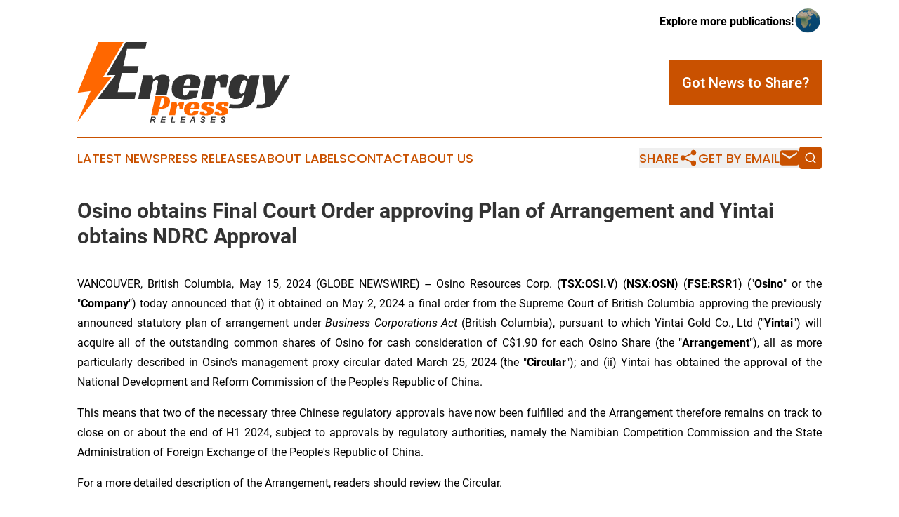

--- FILE ---
content_type: text/html;charset=utf-8
request_url: https://www.energypressreleases.com/article/711906442-osino-obtains-final-court-order-approving-plan-of-arrangement-and-yintai-obtains-ndrc-approval
body_size: 7774
content:
<!DOCTYPE html>
<html lang="en">
<head>
  <title>Osino obtains Final Court Order approving Plan of Arrangement and Yintai obtains NDRC Approval | Energy Press Releases</title>
  <meta charset="utf-8">
  <meta name="viewport" content="width=device-width, initial-scale=1">
    <meta name="description" content="Energy Press Releases is an online news publication focusing on energy in the World: Catch up with energy news from the world">
    <link rel="icon" href="https://cdn.newsmatics.com/agp/sites/energypressreleases-favicon-1.png" type="image/png">
  <meta name="csrf-token" content="cZQDtWvx0ltarbc_UIRKcjNSv9ckB1aTC86xzLn9Za4=">
  <meta name="csrf-param" content="authenticity_token">
  <link href="/css/styles.min.css?v1d0b8e25eaccc1ca72b30a2f13195adabfa54991" rel="stylesheet" data-turbo-track="reload">
  <link rel="stylesheet" href="/plugins/vanilla-cookieconsent/cookieconsent.css?v1d0b8e25eaccc1ca72b30a2f13195adabfa54991">
  
<style type="text/css">
    :root {
        --color-primary-background: rgba(201, 81, 0, 0.2);
        --color-primary: #c95100;
        --color-secondary: #333333;
    }
</style>

  <script type="importmap">
    {
      "imports": {
          "adController": "/js/controllers/adController.js?v1d0b8e25eaccc1ca72b30a2f13195adabfa54991",
          "alertDialog": "/js/controllers/alertDialog.js?v1d0b8e25eaccc1ca72b30a2f13195adabfa54991",
          "articleListController": "/js/controllers/articleListController.js?v1d0b8e25eaccc1ca72b30a2f13195adabfa54991",
          "dialog": "/js/controllers/dialog.js?v1d0b8e25eaccc1ca72b30a2f13195adabfa54991",
          "flashMessage": "/js/controllers/flashMessage.js?v1d0b8e25eaccc1ca72b30a2f13195adabfa54991",
          "gptAdController": "/js/controllers/gptAdController.js?v1d0b8e25eaccc1ca72b30a2f13195adabfa54991",
          "hamburgerController": "/js/controllers/hamburgerController.js?v1d0b8e25eaccc1ca72b30a2f13195adabfa54991",
          "labelsDescription": "/js/controllers/labelsDescription.js?v1d0b8e25eaccc1ca72b30a2f13195adabfa54991",
          "searchController": "/js/controllers/searchController.js?v1d0b8e25eaccc1ca72b30a2f13195adabfa54991",
          "videoController": "/js/controllers/videoController.js?v1d0b8e25eaccc1ca72b30a2f13195adabfa54991",
          "navigationController": "/js/controllers/navigationController.js?v1d0b8e25eaccc1ca72b30a2f13195adabfa54991"          
      }
    }
  </script>
  <script>
      (function(w,d,s,l,i){w[l]=w[l]||[];w[l].push({'gtm.start':
      new Date().getTime(),event:'gtm.js'});var f=d.getElementsByTagName(s)[0],
      j=d.createElement(s),dl=l!='dataLayer'?'&l='+l:'';j.async=true;
      j.src='https://www.googletagmanager.com/gtm.js?id='+i+dl;
      f.parentNode.insertBefore(j,f);
      })(window,document,'script','dataLayer','GTM-KGCXW2X');
  </script>

  <script>
    window.dataLayer.push({
      'cookie_settings': 'delta'
    });
  </script>
</head>
<body class="df-5 is-subpage">
<noscript>
  <iframe src="https://www.googletagmanager.com/ns.html?id=GTM-KGCXW2X"
          height="0" width="0" style="display:none;visibility:hidden"></iframe>
</noscript>
<div class="layout">

  <!-- Top banner -->
  <div class="max-md:hidden w-full content universal-ribbon-inner flex justify-end items-center">
    <a href="https://www.affinitygrouppublishing.com/" target="_blank" class="brands">
      <span class="font-bold text-black">Explore more publications!</span>
      <div>
        <img src="/images/globe.png" height="40" width="40" class="icon-globe"/>
      </div>
    </a>
  </div>
  <header data-controller="hamburger">
  <div class="content">
    <div class="header-top">
      <div class="flex gap-2 masthead-container justify-between items-center">
        <div class="mr-4 logo-container">
          <a href="/">
              <img src="https://cdn.newsmatics.com/agp/sites/energypressreleases-logo-1.svg" alt="Energy Press Releases"
                class="max-md:!h-[60px] lg:!max-h-[115px]" height="392918"
                width="auto" />
          </a>
        </div>
        <button class="hamburger relative w-8 h-6">
          <span aria-hidden="true"
            class="block absolute h-[2px] w-9 bg-[--color-primary] transform transition duration-500 ease-in-out -translate-y-[15px]"></span>
          <span aria-hidden="true"
            class="block absolute h-[2px] w-7 bg-[--color-primary] transform transition duration-500 ease-in-out translate-x-[7px]"></span>
          <span aria-hidden="true"
            class="block absolute h-[2px] w-9 bg-[--color-primary] transform transition duration-500 ease-in-out translate-y-[15px]"></span>
        </button>
        <a href="/submit-news" class="max-md:hidden button button-upload-content button-primary w-fit">
          <span>Got News to Share?</span>
        </a>
      </div>
      <!--  Screen size line  -->
      <div class="absolute bottom-0 -ml-[20px] w-screen h-[1px] bg-[--color-primary] z-50 md:hidden">
      </div>
    </div>
    <!-- Navigation bar -->
    <div class="navigation is-hidden-on-mobile" id="main-navigation">
      <div class="w-full md:hidden">
        <div data-controller="search" class="relative w-full">
  <div data-search-target="form" class="relative active">
    <form data-action="submit->search#performSearch" class="search-form">
      <input type="text" name="query" placeholder="Search..." data-search-target="input" class="search-input md:hidden" />
      <button type="button" data-action="click->search#toggle" data-search-target="icon" class="button-search">
        <img height="18" width="18" src="/images/search.svg" />
      </button>
    </form>
  </div>
</div>

      </div>
      <nav class="navigation-part">
          <a href="/latest-news" class="nav-link">
            Latest News
          </a>
          <a href="/press-releases" class="nav-link">
            Press Releases
          </a>
          <a href="/about-labels" class="nav-link">
            About Labels
          </a>
          <a href="/contact" class="nav-link">
            Contact
          </a>
          <a href="/about" class="nav-link">
            About Us
          </a>
      </nav>
      <div class="w-full md:w-auto md:justify-end">
        <div data-controller="navigation" class="header-actions hidden">
  <button class="nav-link flex gap-1 items-center" onclick="window.ShareDialog.openDialog()">
    <span data-navigation-target="text">
      Share
    </span>
    <span class="icon-share"></span>
  </button>
  <button onclick="window.AlertDialog.openDialog()" class="nav-link nav-link-email flex items-center gap-1.5">
    <span data-navigation-target="text">
      Get by Email
    </span>
    <span class="icon-mail"></span>
  </button>
  <div class="max-md:hidden">
    <div data-controller="search" class="relative w-full">
  <div data-search-target="form" class="relative active">
    <form data-action="submit->search#performSearch" class="search-form">
      <input type="text" name="query" placeholder="Search..." data-search-target="input" class="search-input md:hidden" />
      <button type="button" data-action="click->search#toggle" data-search-target="icon" class="button-search">
        <img height="18" width="18" src="/images/search.svg" />
      </button>
    </form>
  </div>
</div>

  </div>
</div>

      </div>
      <a href="/submit-news" class="md:hidden uppercase button button-upload-content button-primary w-fit">
        <span>Got News to Share?</span>
      </a>
      <a href="https://www.affinitygrouppublishing.com/" target="_blank" class="nav-link-agp">
        Explore more publications!
        <img src="/images/globe.png" height="35" width="35" />
      </a>
    </div>
  </div>
</header>

  <div id="main-content" class="content">
    <div id="flash-message"></div>
    <h1>Osino obtains Final Court Order approving Plan of Arrangement and Yintai obtains NDRC Approval</h1>
<div class="press-release">
  
      <p align="justify">VANCOUVER, British Columbia, May  15, 2024  (GLOBE NEWSWIRE) -- Osino Resources Corp. (<strong>TSX:OSI.V</strong>) (<strong>NSX:OSN</strong>) (<strong>FSE:RSR1</strong>) ("<strong>Osino</strong>" or the "<strong>Company</strong>") today announced that (i) it obtained on May 2, 2024 a final order from the Supreme Court of British Columbia approving the previously announced statutory plan of arrangement under <em>Business Corporations Act</em> (British Columbia), pursuant to which Yintai Gold Co., Ltd ("<strong>Yintai</strong>") will acquire all of the outstanding common shares of Osino for cash consideration of&#xA0;C$1.90&#xA0;for each Osino Share (the "<strong>Arrangement</strong>"), all as more particularly described in Osino's management proxy circular dated March 25, 2024 (the "<strong>Circular</strong>"); and (ii) Yintai has obtained the approval of the National Development and Reform Commission of the People's Republic of China.<br></p>  <p align="justify">This means that two of the necessary three Chinese regulatory approvals have now been fulfilled and the Arrangement therefore remains on track to close on or about the end of H1 2024, subject to approvals by regulatory authorities, namely the Namibian Competition Commission and the State Administration of Foreign Exchange of the People's Republic of China.</p>  <p align="justify">For a more detailed description of the Arrangement, readers should review the Circular.</p>  <p align="justify"><strong>About Osino Resources Corp.</strong></p>  <p align="justify">Osino is a Canadian gold exploration and development company focused on the fast-tracked development of our wholly owned, Twin Hills Gold Project in central Namibia. Since its grassroots discovery by Osino in August 2019, Osino has completed more than 250,000m of drilling and has completed a suite of specialist technical studies culminating in the recently published Twin Hills Definitive Feasibility Study ("DFS") dated effective June 12, 2023. The DFS describes a technically simple and economically robust open-pit gold operation with a 13-year mine life and average annual gold production of over 162,000oz per annum.</p>  <p align="justify">Osino has a commanding ground position of over 8,000km<sup>2</sup> located within Namibia's prospective Damara sedimentary mineral belt, mostly in proximity to and along strike of the producing Navachab and Otjikoto Gold Mines. Osino is actively exploring a range of gold prospects and targets along the belt by utilizing a portfolio approach geared towards discovery, targeting gold mineralization that fits the broad orogenic gold model.</p>  <p align="justify">Our projects are favourably located in central and northern Namibia and are within easy reach from Namibia's capital city, Windhoek. By virtue of its location, the Twin Hills project benefits significantly from Namibia's well-established infrastructure with paved highways, railway, power and water in close proximity. Namibia is mining-friendly and lauded as one of the continent's most politically and socially stable jurisdictions.</p>  <p align="justify"><strong>Qualified Person</strong></p>  <p align="justify">David Underwood, BSc. (Hons) is Vice President Exploration of Osino and has reviewed and approved the scientific and technical information in this news release and is a registered Professional Natural Scientist with the South African Council for Natural Scientific Professions (Pr. Sci. Nat. No.400323/11) and a Qualified Person for the purposes of NI 43-101 &#x2013; Standards of Disclosure for Mineral Projects.</p>  <p align="justify">Further details are available on Osino's website at <a href="https://www.globenewswire.com/Tracker?data=zsfF6d7_06-4yYzGP5XojyxlWHzBaplymV5R7DvRlgnDB0gLCPazRxsW05u2wpNiGwpiRDpqkfYrpa_QO40hC8M9f2Y4PFcPh9i5beaczdA=" rel="nofollow" target="_blank">https://osinoresources.com</a> and under Osino's profile on SEDAR+ at <a href="https://www.globenewswire.com/Tracker?data=83qvR8yvqKqy_JXKWGAsObnUwwOq6nT2DK96AM8q8bFv98cMp9Y5jmuze81xwLlqMI3cPr1lP84m9IXUyiXOAg==" rel="nofollow" target="_blank">www.sedarplus.ca</a>.</p>  <p align="justify">On behalf of the Board of Directors<br><strong>Heye Daun, President and CEO</strong></p>  <p align="justify"><strong>Contact Information</strong><br>Osino Resources Corp.<br>Julia Becker&#xA0;<br>Investor Relations&#xA0;<br>+1 604 785 0850<br><a href="https://www.globenewswire.com/Tracker?data=ALnWCi8SioD8091fnU7YU739UY8kqZtV8pfvshnXFRxcEgvZPPbxbobcQgOq8JER-B5QXQHpYrqrC3C83SI3RhhBx4LLrNtXfWECL7eleok45jY5so3l1jXv04imcXhf" rel="nofollow" target="_blank">jbecker@osinoresources.com</a></p>  <p align="justify"><strong>Neither the TSX Venture Exchange nor its Regulation Services Provider (as that term is defined in the policies of the TSX Venture Exchange) accepts responsibility for the adequacy or accuracy of this release.</strong></p>  <p align="justify"><strong>Forward-Looking Information<br></strong><em>This press release contains "forward-looking information" within the meaning of applicable Canadian securities legislation. Forward-looking information includes, without limitation,</em> <em>statements and information with respect to statements regarding the plans, intentions, beliefs and current expectations of Yintai and Osino with respect to the Arrangement; the timing of the approvals and completion of the Arrangement. Generally, forward-looking information can be identified by the use of forward-looking terminology such as "plans", "expects" or "does not expect", "is expected", "budget", "scheduled", "estimates", "forecasts", "intends", "anticipates" or "does not anticipate", or "believes", or variations of such words and phrases or state that certain actions, events or results "may", "could", "would", "might" or "will be taken", "occur" or "be achieved". Forward-looking statements are necessarily based upon a number of assumptions that, while considered reasonable by management, are inherently subject to business, market and economic risks, uncertainties and contingencies that may cause actual results, performance or achievements to be materially different from those expressed or implied by forward-looking statements. Although Osino has attempted to identify important factors that could cause actual results to differ materially from those contained in forward-looking information, there may be other factors that cause results not to be as anticipated, estimated or intended. There can be no assurance that such information will prove to be accurate, as actual results and future events could differ materially from those anticipated in such statements. Accordingly, readers should not place undue reliance on forward-looking information. Other factors which could materially affect such forward-looking information are described in the risk factors in Osino's most recent annual management's discussion and analysis which is available on Osino's profile on SEDAR+ at www.sedarplus.com. Osino does not undertake to update any forward-looking information, except in accordance with applicable securities laws.</em></p> <img class="__GNW8366DE3E__IMG" src="https://www.globenewswire.com/newsroom/ti?nf=OTExODcxNiM2MjU1NDAxIzIxMjI3MDY="> <br><img src="https://ml.globenewswire.com/media/NjU0Y2UzZjktY2FhMS00MWNjLTk4OGYtZTI4ZDk5NjI2OTRhLTExMzQyNzc=/tiny/Osino-Resources-Corp-.png" referrerpolicy="no-referrer-when-downgrade"><p><a href="https://www.globenewswire.com/NewsRoom/AttachmentNg/9337fa1b-2bde-4771-8a6e-fd9bbd66b123" rel="nofollow"><img src="https://ml.globenewswire.com/media/9337fa1b-2bde-4771-8a6e-fd9bbd66b123/small/osino-resources-png.png" border="0" width="150" height="59" alt="Primary Logo"></a></p>
    <p>
  Legal Disclaimer:
</p>
<p>
  EIN Presswire provides this news content "as is" without warranty of any kind. We do not accept any responsibility or liability
  for the accuracy, content, images, videos, licenses, completeness, legality, or reliability of the information contained in this
  article. If you have any complaints or copyright issues related to this article, kindly contact the author above.
</p>
<img class="prtr" src="https://www.einpresswire.com/tracking/article.gif?t=5&a=pMdtH7RcrdcY5c4o&i=YV-2L9s5fFSB3iD-" alt="">
</div>

  </div>
</div>
<footer class="footer footer-with-line">
  <div class="content flex flex-col">
    <p class="footer-text text-sm mb-4 order-2 lg:order-1">© 1995-2026 Newsmatics Inc. dba Affinity Group Publishing &amp; Energy Press Releases. All Rights Reserved.</p>
    <div class="footer-nav lg:mt-2 mb-[30px] lg:mb-0 flex gap-7 flex-wrap justify-center order-1 lg:order-2">
        <a href="/about" class="footer-link">About</a>
        <a href="/archive" class="footer-link">Press Release Archive</a>
        <a href="/submit-news" class="footer-link">Submit Press Release</a>
        <a href="/legal/terms" class="footer-link">Terms &amp; Conditions</a>
        <a href="/legal/dmca" class="footer-link">Copyright/DMCA Policy</a>
        <a href="/legal/privacy" class="footer-link">Privacy Policy</a>
        <a href="/contact" class="footer-link">Contact</a>
    </div>
  </div>
</footer>
<div data-controller="dialog" data-dialog-url-value="/" data-action="click->dialog#clickOutside">
  <dialog
    class="modal-shadow fixed backdrop:bg-black/20 z-40 text-left bg-white rounded-full w-[350px] h-[350px] overflow-visible"
    data-dialog-target="modal"
  >
    <div class="text-center h-full flex items-center justify-center">
      <button data-action="click->dialog#close" type="button" class="modal-share-close-button">
        ✖
      </button>
      <div>
        <div class="mb-4">
          <h3 class="font-bold text-[28px] mb-3">Share us</h3>
          <span class="text-[14px]">on your social networks:</span>
        </div>
        <div class="flex gap-6 justify-center text-center">
          <a href="https://www.facebook.com/sharer.php?u=https://www.energypressreleases.com" class="flex flex-col items-center font-bold text-[#4a4a4a] text-sm" target="_blank">
            <span class="h-[55px] flex items-center">
              <img width="40px" src="/images/fb.png" alt="Facebook" class="mb-2">
            </span>
            <span class="text-[14px]">
              Facebook
            </span>
          </a>
          <a href="https://www.linkedin.com/sharing/share-offsite/?url=https://www.energypressreleases.com" class="flex flex-col items-center font-bold text-[#4a4a4a] text-sm" target="_blank">
            <span class="h-[55px] flex items-center">
              <img width="40px" height="40px" src="/images/linkedin.png" alt="LinkedIn" class="mb-2">
            </span>
            <span class="text-[14px]">
            LinkedIn
            </span>
          </a>
        </div>
      </div>
    </div>
  </dialog>
</div>

<div data-controller="alert-dialog" data-action="click->alert-dialog#clickOutside">
  <dialog
    class="fixed backdrop:bg-black/20 modal-shadow z-40 text-left bg-white rounded-full w-full max-w-[450px] aspect-square overflow-visible"
    data-alert-dialog-target="modal">
    <div class="flex items-center text-center -mt-4 h-full flex-1 p-8 md:p-12">
      <button data-action="click->alert-dialog#close" type="button" class="modal-close-button">
        ✖
      </button>
      <div class="w-full" data-alert-dialog-target="subscribeForm">
        <img class="w-8 mx-auto mb-4" src="/images/agps.svg" alt="AGPs" />
        <p class="md:text-lg">Get the latest news on this topic.</p>
        <h3 class="dialog-title mt-4">SIGN UP FOR FREE TODAY</h3>
        <form data-action="submit->alert-dialog#submit" method="POST" action="/alerts">
  <input type="hidden" name="authenticity_token" value="cZQDtWvx0ltarbc_UIRKcjNSv9ckB1aTC86xzLn9Za4=">

  <input data-alert-dialog-target="fullnameInput" type="text" name="fullname" id="fullname" autocomplete="off" tabindex="-1">
  <label>
    <input data-alert-dialog-target="emailInput" placeholder="Email address" name="email" type="email"
      value=""
      class="rounded-xs mb-2 block w-full bg-white px-4 py-2 text-gray-900 border-[1px] border-solid border-gray-600 focus:border-2 focus:border-gray-800 placeholder:text-gray-400"
      required>
  </label>
  <div class="text-red-400 text-sm" data-alert-dialog-target="errorMessage"></div>

  <input data-alert-dialog-target="timestampInput" type="hidden" name="timestamp" value="1768542673" autocomplete="off" tabindex="-1">

  <input type="submit" value="Sign Up"
    class="!rounded-[3px] w-full mt-2 mb-4 bg-primary px-5 py-2 leading-5 font-semibold text-white hover:color-primary/75 cursor-pointer">
</form>
<a data-action="click->alert-dialog#close" class="text-black underline hover:no-underline inline-block mb-4" href="#">No Thanks</a>
<p class="text-[15px] leading-[22px]">
  By signing to this email alert, you<br /> agree to our
  <a href="/legal/terms" class="underline text-primary hover:no-underline" target="_blank">Terms & Conditions</a>
</p>

      </div>
      <div data-alert-dialog-target="checkEmail" class="hidden">
        <img class="inline-block w-9" src="/images/envelope.svg" />
        <h3 class="dialog-title">Check Your Email</h3>
        <p class="text-lg mb-12">We sent a one-time activation link to <b data-alert-dialog-target="userEmail"></b>.
          Just click on the link to
          continue.</p>
        <p class="text-lg">If you don't see the email in your inbox, check your spam folder or <a
            class="underline text-primary hover:no-underline" data-action="click->alert-dialog#showForm" href="#">try
            again</a>
        </p>
      </div>

      <!-- activated -->
      <div data-alert-dialog-target="activated" class="hidden">
        <img class="w-8 mx-auto mb-4" src="/images/agps.svg" alt="AGPs" />
        <h3 class="dialog-title">SUCCESS</h3>
        <p class="text-lg">You have successfully confirmed your email and are subscribed to <b>
            Energy Press Releases
          </b> daily
          news alert.</p>
      </div>
      <!-- alreadyActivated -->
      <div data-alert-dialog-target="alreadyActivated" class="hidden">
        <img class="w-8 mx-auto mb-4" src="/images/agps.svg" alt="AGPs" />
        <h3 class="dialog-title">Alert was already activated</h3>
        <p class="text-lg">It looks like you have already confirmed and are receiving the <b>
            Energy Press Releases
          </b> daily news
          alert.</p>
      </div>
      <!-- activateErrorMessage -->
      <div data-alert-dialog-target="activateErrorMessage" class="hidden">
        <img class="w-8 mx-auto mb-4" src="/images/agps.svg" alt="AGPs" />
        <h3 class="dialog-title">Oops!</h3>
        <p class="text-lg mb-4">It looks like something went wrong. Please try again.</p>
        <form data-action="submit->alert-dialog#submit" method="POST" action="/alerts">
  <input type="hidden" name="authenticity_token" value="cZQDtWvx0ltarbc_UIRKcjNSv9ckB1aTC86xzLn9Za4=">

  <input data-alert-dialog-target="fullnameInput" type="text" name="fullname" id="fullname" autocomplete="off" tabindex="-1">
  <label>
    <input data-alert-dialog-target="emailInput" placeholder="Email address" name="email" type="email"
      value=""
      class="rounded-xs mb-2 block w-full bg-white px-4 py-2 text-gray-900 border-[1px] border-solid border-gray-600 focus:border-2 focus:border-gray-800 placeholder:text-gray-400"
      required>
  </label>
  <div class="text-red-400 text-sm" data-alert-dialog-target="errorMessage"></div>

  <input data-alert-dialog-target="timestampInput" type="hidden" name="timestamp" value="1768542673" autocomplete="off" tabindex="-1">

  <input type="submit" value="Sign Up"
    class="!rounded-[3px] w-full mt-2 mb-4 bg-primary px-5 py-2 leading-5 font-semibold text-white hover:color-primary/75 cursor-pointer">
</form>
<a data-action="click->alert-dialog#close" class="text-black underline hover:no-underline inline-block mb-4" href="#">No Thanks</a>
<p class="text-[15px] leading-[22px]">
  By signing to this email alert, you<br /> agree to our
  <a href="/legal/terms" class="underline text-primary hover:no-underline" target="_blank">Terms & Conditions</a>
</p>

      </div>

      <!-- deactivated -->
      <div data-alert-dialog-target="deactivated" class="hidden">
        <img class="w-8 mx-auto mb-4" src="/images/agps.svg" alt="AGPs" />
        <h3 class="dialog-title">You are Unsubscribed!</h3>
        <p class="text-lg">You are no longer receiving the <b>
            Energy Press Releases
          </b>daily news alert.</p>
      </div>
      <!-- alreadyDeactivated -->
      <div data-alert-dialog-target="alreadyDeactivated" class="hidden">
        <img class="w-8 mx-auto mb-4" src="/images/agps.svg" alt="AGPs" />
        <h3 class="dialog-title">You have already unsubscribed!</h3>
        <p class="text-lg">You are no longer receiving the <b>
            Energy Press Releases
          </b> daily news alert.</p>
      </div>
      <!-- deactivateErrorMessage -->
      <div data-alert-dialog-target="deactivateErrorMessage" class="hidden">
        <img class="w-8 mx-auto mb-4" src="/images/agps.svg" alt="AGPs" />
        <h3 class="dialog-title">Oops!</h3>
        <p class="text-lg">Try clicking the Unsubscribe link in the email again and if it still doesn't work, <a
            href="/contact">contact us</a></p>
      </div>
    </div>
  </dialog>
</div>

<script src="/plugins/vanilla-cookieconsent/cookieconsent.umd.js?v1d0b8e25eaccc1ca72b30a2f13195adabfa54991"></script>
  <script src="/js/cookieconsent.js?v1d0b8e25eaccc1ca72b30a2f13195adabfa54991"></script>

<script type="module" src="/js/app.js?v1d0b8e25eaccc1ca72b30a2f13195adabfa54991"></script>
</body>
</html>


--- FILE ---
content_type: image/svg+xml
request_url: https://cdn.newsmatics.com/agp/sites/energypressreleases-logo-1.svg
body_size: 13673
content:
<?xml version="1.0" encoding="UTF-8" standalone="no"?>
<svg
   xmlns:dc="http://purl.org/dc/elements/1.1/"
   xmlns:cc="http://creativecommons.org/ns#"
   xmlns:rdf="http://www.w3.org/1999/02/22-rdf-syntax-ns#"
   xmlns:svg="http://www.w3.org/2000/svg"
   xmlns="http://www.w3.org/2000/svg"
   xml:space="preserve"
   width="10.35114in"
   height="3.9291863in"
   version="1.0"
   shape-rendering="geometricPrecision"
   text-rendering="geometricPrecision"
   image-rendering="optimizeQuality"
   fill-rule="evenodd"
   clip-rule="evenodd"
   viewBox="0 0 1035114.9 392918.62"
   id="svg18"><metadata
   id="metadata24"><rdf:RDF><cc:Work
       rdf:about=""><dc:format>image/svg+xml</dc:format><dc:type
         rdf:resource="http://purl.org/dc/dcmitype/StillImage" /></cc:Work></rdf:RDF></metadata><defs
   id="defs22" />
 <g
   id="Layer_x0020_1"
   transform="translate(-67088,-58592.413)">
  <metadata
   id="CorelCorpID_0Corel-Layer" />
  <path
   fill="#ff6700"
   d="m 169466,58592 h 122749 l -99198,170564 40183,-91 -166112,219914 65170,-152018 -63418,8556 z"
   id="path3" />
 </g>
 <g
   id="Layer_x0020_2"
   transform="translate(-67088,-58592.413)">
  <metadata
   id="CorelCorpID_1Corel-Layer" />
  <path
   fill="#333333"
   d="m 303196,58592 h 101786 l -6976,33140 h -88956 l -18315,84159 h 74566 l -6976,32704 h -74566 l -20060,93316 h 88956 l -6541,33578 H 164719 l 76062,-100700 11517,-15244 -19098,42 -23668,52 90897,-156289 z m 134859,178681 c 3763,-3584 7974,-6899 12633,-9944 4121,-2509 8959,-4838 14514,-6989 5555,-2150 11736,-3225 18545,-3225 9318,0 17023,2374 23116,7122 6092,4749 9137,11244 9137,19487 0,2330 -268,5151 -806,8467 -537,3315 -1164,6764 -1881,10348 -717,3583 -1478,7212 -2285,10885 -806,3673 -1478,6943 -2016,9810 l -7505,34846 c -1673,-407 -3453,-731 -5333,-971 -2500,-318 -5046,-553 -7632,-702 -2790,-160 -5546,-241 -8266,-241 h -33008 l 10677,-50671 c 358,-2330 805,-4704 1344,-7123 537,-2419 805,-4614 805,-6585 0,-2688 -671,-4883 -2015,-6585 -1344,-1703 -3360,-2553 -6047,-2553 -3226,0 -6317,1165 -9273,3494 -2957,2330 -5242,4300 -6854,5913 l -17739,83590 h -54831 l 24458,-115574 h 43811 l 4839,17201 z m 144065,44349 c -716,3941 -1210,7704 -1478,11289 -269,3582 -403,6808 -403,9674 0,1614 89,3406 268,5376 179,1972 582,3808 1210,5511 627,1702 1524,3135 2687,4300 1165,1165 2823,1747 4974,1747 1612,0 3448,-538 5509,-1612 2061,-1075 4122,-2599 6182,-4570 2060,-1971 4032,-4390 5912,-7256 1882,-2868 3360,-6092 4436,-9677 h 44080 l -6989,28760 c -3583,2329 -7705,4299 -12364,5913 -4659,1612 -9586,2911 -14782,3897 -5197,985 -10483,1702 -15859,2150 -5375,448 -10482,672 -15320,672 -8958,0 -17292,-806 -24996,-2420 -7705,-1612 -14424,-4389 -20158,-8332 -5734,-3941 -10259,-9183 -13573,-15723 -3315,-6540 -4973,-14649 -4973,-24324 0,-8780 1389,-17381 4167,-25803 2777,-8422 7435,-15902 13976,-22442 6540,-6541 15320,-11782 26340,-15724 11019,-3942 24772,-5913 41257,-5913 17918,0 31403,2778 40451,8332 9049,5555 13574,14245 13574,26071 0,4838 -718,10080 -2151,15724 -1433,5644 -3584,10438 -6451,14380 z m 35748,-31985 c 0,-5555 -896,-9317 -2688,-11289 -1792,-1970 -3943,-2957 -6451,-2957 -2866,0 -5510,941 -7929,2823 -2419,1882 -4614,4390 -6585,7525 -1971,3136 -3763,6720 -5376,10752 -1612,4032 -2956,8287 -4032,12766 h 30642 c 358,-2150 716,-4389 1075,-6718 358,-1972 671,-4122 941,-6452 268,-2329 403,-4479 403,-6450 z m 74450,-29565 h 43811 l 4032,20158 h 1881 c 4122,-6451 9407,-11917 15858,-16395 6451,-4480 14963,-6720 25534,-6720 717,0 1837,45 3359,134 1524,90 3226,358 5108,807 1881,447 3852,1075 5913,1881 2060,806 4076,1926 6047,3360 l -11826,55368 h -29297 c -358,-11109 -1343,-18860 -2957,-23250 -1612,-4389 -4210,-6584 -7794,-6584 -1792,0 -3718,402 -5778,1209 -2061,807 -4167,2553 -6316,5241 l -17202,80365 h -54831 z m 217710,0 h 43542 l -22040,104553 c -1612,8064 -4300,15501 -8064,22309 -3762,6809 -9003,12722 -15723,17739 -6719,5018 -15141,8960 -25264,11826 -10125,2868 -22444,4301 -36958,4301 -2687,0 -5913,-45 -9676,-134 -3762,-90 -7615,-179 -11557,-269 -3942,-90 -7705,-223 -11288,-403 -3585,-179 -6451,-358 -8602,-538 l 5108,-19352 c 5733,896 11601,1389 17605,1479 6002,89 11153,134 15454,134 5375,0 9900,-493 13573,-1478 3673,-985 6720,-2554 9139,-4703 2419,-2151 4390,-5017 5913,-8602 1522,-3584 2732,-7973 3628,-13170 l 3226,-17471 h -1882 c -1075,1614 -2643,3539 -4704,5779 -2061,2240 -4703,4391 -7928,6451 -3226,2060 -7034,3763 -11423,5107 -4391,1344 -9363,2016 -14918,2016 -6271,0 -11602,-941 -15991,-2823 -4391,-1881 -7930,-4480 -10618,-7794 -2688,-3315 -4658,-7257 -5913,-11826 -1254,-4569 -1881,-9542 -1881,-14917 0,-2330 179,-5913 537,-10751 358,-4838 1210,-10304 2553,-16396 1344,-6092 3315,-12319 5913,-18680 2599,-6361 6092,-12139 10483,-17336 4390,-5196 9856,-9497 16395,-12902 6541,-3404 14470,-5106 23788,-5106 2866,0 6002,268 9406,807 3406,537 6720,1522 9945,2956 3226,1433 6092,3494 8601,6181 2508,2689 4480,6183 5913,10484 h 1613 z m -30102,23384 c -4301,0 -7885,2283 -10752,6853 -2867,4569 -5196,9900 -6989,15992 -1791,6092 -3091,12140 -3897,18142 -806,6003 -1209,10438 -1209,13305 0,3583 582,6585 1747,9004 1165,2419 3270,3628 6316,3628 1792,0 3539,-447 5241,-1343 1703,-897 3315,-1926 4838,-3092 1524,-1164 2867,-2373 4032,-3628 1165,-1254 2016,-2239 2553,-2956 l 9946,-47036 c -1435,-1972 -3092,-3942 -4973,-5913 -1881,-1972 -4166,-2956 -6853,-2956 z m 143257,-23384 8063,79020 42467,-79020 h 28490 l -64775,115574 c -6450,11288 -12991,19979 -19621,26071 -6629,6092 -13841,10572 -21636,13439 -7795,2867 -16396,4524 -25803,4972 -9407,448 -20113,672 -32119,672 l 4032,-18546 c 5913,0 11423,-89 16529,-268 5108,-179 9184,-716 12230,-1612 4121,-1076 7078,-3002 8869,-5779 1793,-2778 2689,-6854 2689,-12230 0,-3584 -314,-7705 -941,-12364 -628,-4658 -1299,-9586 -2016,-14782 l -13170,-95147 z"
   id="path7" />
 </g>
 <g
   id="Layer_x0020_3"
   transform="translate(-67088,-58592.413)">
  <metadata
   id="CorelCorpID_2Corel-Layer" />
  <path
   fill="#ff6700"
   d="m 473704,374565 c 2921,0 5379,-1216 7375,-3650 1996,-2434 3651,-5404 4965,-8909 1315,-3505 2264,-7157 2849,-10953 583,-3798 876,-7109 876,-9932 0,-2628 -439,-4843 -1314,-6645 -876,-1801 -2775,-2702 -5696,-2702 h -6572 l -9201,42791 z m -8763,9347 -6572,30670 h -31546 l 19716,-92739 h 33737 c 5550,0 10613,292 15189,876 4576,585 8519,1753 11830,3506 3310,1752 5890,4258 7740,7521 1850,3261 2775,7619 2775,13071 0,5063 -804,9858 -2410,14385 -1606,4528 -4187,8472 -7741,11830 -3553,3359 -8153,6012 -13800,7960 -5648,1947 -12512,2920 -20593,2920 z m 61339,-32130 h 23806 l 2192,10954 h 1022 c 2239,-3505 5110,-6475 8616,-8909 3505,-2434 8130,-3651 13874,-3651 390,0 999,25 1826,73 827,48 1753,194 2775,438 1022,243 2093,584 3213,1022 1120,439 2215,1047 3286,1826 l -6426,30085 h -15920 c -194,-6036 -729,-10247 -1605,-12633 -877,-2385 -2289,-3578 -4236,-3578 -974,0 -2021,220 -3140,658 -1120,438 -2263,1387 -3433,2848 l -9347,43667 h -29792 z m 90550,33445 c -390,2142 -658,4186 -804,6134 -146,1947 -219,3699 -219,5258 0,876 48,1850 146,2920 97,1072 316,2069 658,2994 339,926 827,1704 1459,2337 634,634 1534,950 2703,950 875,0 1874,-293 2993,-877 1120,-584 2240,-1411 3360,-2483 1118,-1071 2190,-2385 3213,-3943 1022,-1558 1825,-3310 2409,-5258 h 23951 l -3796,15628 c -1948,1265 -4187,2336 -6719,3213 -2532,875 -5209,1581 -8032,2117 -2824,536 -5696,925 -8617,1169 -2921,243 -5695,364 -8324,364 -4869,0 -9396,-437 -13583,-1314 -4187,-876 -7837,-2386 -10954,-4528 -3115,-2141 -5574,-4989 -7375,-8543 -1801,-3554 -2701,-7959 -2701,-13218 0,-4770 754,-9443 2263,-14019 1510,-4577 4041,-8641 7595,-12196 3554,-3554 8324,-6401 14312,-8543 5988,-2142 13461,-3213 22419,-3213 9736,0 17062,1509 21980,4527 4916,3019 7374,7741 7374,14167 0,2628 -389,5476 -1168,8543 -779,3067 -1947,5672 -3505,7814 z m 19423,-17379 c 0,-3019 -486,-5064 -1460,-6134 -974,-1071 -2143,-1607 -3505,-1607 -1558,0 -2994,512 -4308,1534 -1315,1022 -2508,2385 -3579,4089 -1071,1703 -2045,3651 -2921,5841 -876,2192 -1606,4503 -2191,6938 h 16650 c 195,-1168 389,-2385 584,-3651 194,-1072 365,-2240 511,-3506 146,-1265 219,-2434 219,-3504 z m 73461,2336 c 97,-487 195,-973 293,-1460 96,-487 145,-1022 145,-1607 0,-1753 -316,-3384 -949,-4893 -633,-1508 -1874,-2263 -3725,-2263 -1655,0 -3310,706 -4965,2117 -1656,1412 -2483,3286 -2483,5624 0,1557 414,2798 1242,3723 828,926 1923,1680 3285,2265 1364,584 2898,1071 4601,1460 1704,389 3384,779 5039,1168 2336,585 4552,1291 6645,2118 2093,828 3968,1923 5623,3286 1654,1363 2970,3043 3942,5038 974,1997 1462,4454 1462,7375 0,4090 -950,7522 -2849,10297 -1898,2775 -4527,5014 -7887,6718 -3358,1704 -7302,2897 -11829,3578 -4527,681 -9371,1022 -14531,1022 -7887,0 -14410,-583 -19571,-1752 -5159,-1169 -8762,-2288 -10806,-3359 l 3067,-14605 h 19716 c -98,487 -147,949 -147,1387 0,439 0,901 0,1388 0,2239 512,4017 1534,5331 1022,1314 2799,1972 5330,1972 2824,0 4844,-804 6061,-2411 1217,-1606 1826,-3090 1826,-4454 0,-1362 -511,-2555 -1534,-3577 -1022,-1023 -2312,-1899 -3870,-2630 -1558,-731 -3286,-1362 -5185,-1899 -1898,-535 -3724,-1045 -5476,-1533 -1266,-291 -2701,-778 -4309,-1461 -1607,-681 -3139,-1654 -4600,-2920 -1461,-1266 -2677,-2896 -3651,-4892 -974,-1997 -1460,-4504 -1460,-7522 0,-4284 1046,-7862 3140,-10735 2093,-2871 4819,-5184 8179,-6936 3358,-1753 7155,-3019 11391,-3798 4235,-778 8494,-1168 12779,-1168 5355,0 10417,487 15189,1460 4770,974 8665,2240 11683,3798 l -3359,14750 z m 71124,0 c 98,-487 195,-973 293,-1460 97,-487 146,-1022 146,-1607 0,-1753 -316,-3384 -949,-4893 -633,-1508 -1874,-2263 -3725,-2263 -1655,0 -3310,706 -4966,2117 -1655,1412 -2482,3286 -2482,5624 0,1557 414,2798 1241,3723 828,926 1924,1680 3286,2265 1364,584 2898,1071 4601,1460 1704,389 3384,779 5039,1168 2336,585 4552,1291 6645,2118 2092,828 3968,1923 5623,3286 1654,1363 2969,3043 3942,5038 974,1997 1461,4454 1461,7375 0,4090 -949,7522 -2848,10297 -1899,2775 -4527,5014 -7887,6718 -3358,1704 -7302,2897 -11829,3578 -4527,681 -9372,1022 -14531,1022 -7887,0 -14411,-583 -19571,-1752 -5160,-1169 -8762,-2288 -10807,-3359 l 3067,-14605 h 19717 c -98,487 -148,949 -148,1387 0,439 0,901 0,1388 0,2239 512,4017 1535,5331 1022,1314 2798,1972 5330,1972 2823,0 4844,-804 6061,-2411 1216,-1606 1826,-3090 1826,-4454 0,-1362 -512,-2555 -1534,-3577 -1022,-1023 -2312,-1899 -3870,-2630 -1558,-731 -3287,-1362 -5185,-1899 -1898,-535 -3724,-1045 -5476,-1533 -1267,-291 -2702,-778 -4309,-1461 -1607,-681 -3140,-1654 -4600,-2920 -1461,-1266 -2677,-2896 -3651,-4892 -974,-1997 -1461,-4504 -1461,-7522 0,-4284 1047,-7862 3141,-10735 2093,-2871 4818,-5184 8178,-6936 3359,-1753 7155,-3019 11392,-3798 4235,-778 8494,-1168 12778,-1168 5356,0 10418,487 15189,1460 4771,974 8665,2240 11684,3798 l -3359,14750 z"
   id="path11" />
 </g>
 <g
   id="Layer_x0020_4"
   transform="translate(-67088,-58592.413)">
  <metadata
   id="CorelCorpID_3Corel-Layer" />
  <path
   fill="#333333"
   d="m 426498,450989 h -5919 l 6033,-28798 h 12777 c 2198,0 3908,228 5135,676 1220,456 2205,1281 2963,2487 750,1207 1126,2662 1126,4378 0,2453 -731,4471 -2199,6060 -1461,1595 -3680,2580 -6650,2956 758,684 1468,1582 2138,2695 1321,2252 2796,5437 4418,9546 h -6355 c -509,-1622 -1515,-4150 -3009,-7589 -812,-1857 -1676,-3110 -2595,-3747 -563,-382 -1548,-570 -2950,-570 h -2419 z m 3392,-16209 h 3144 c 3184,0 5296,-188 6335,-570 1045,-382 1857,-979 2446,-1797 590,-811 885,-1669 885,-2561 0,-1052 -422,-1836 -1273,-2366 -523,-315 -1656,-469 -3399,-469 h -6516 z m 41964,16209 6033,-28798 h 21317 l -1006,4826 h -15411 l -1414,6516 h 14935 l -1006,4826 h -14982 l -1702,7803 h 16725 l -1006,4827 z m 49337,0 6033,-28798 h 5913 l -5021,23971 h 14674 l -1005,4827 z m 46033,0 6033,-28798 h 21317 l -1005,4826 h -15412 l -1414,6516 h 14935 l -1005,4826 h -14982 l -1703,7803 h 16725 l -1005,4827 z m 66572,-6355 h -11422 l -3486,6355 h -6140 l 16256,-28798 h 6696 l 4652,28798 h -5617 z m -710,-4827 -1709,-11583 -6355,11583 z m 32606,1904 5631,-295 c 80,1790 388,2997 925,3620 865,1019 2460,1528 4793,1528 1937,0 3345,-348 4209,-1045 865,-698 1294,-1536 1294,-2521 0,-851 -355,-1575 -1059,-2165 -496,-436 -1863,-1140 -4096,-2105 -2232,-972 -3861,-1783 -4887,-2434 -1032,-650 -1836,-1494 -2426,-2533 -590,-1039 -885,-2253 -885,-3641 0,-2433 878,-4450 2635,-6053 1749,-1602 4290,-2399 7621,-2399 3379,0 5993,791 7844,2379 1856,1589 2875,3701 3056,6335 l -5671,255 c -141,-1374 -643,-2427 -1495,-3164 -844,-731 -2105,-1100 -3767,-1100 -1636,0 -2802,289 -3499,865 -704,577 -1053,1307 -1053,2186 0,831 322,1508 959,2051 643,549 2064,1300 4257,2259 3311,1435 5416,2594 6321,3486 1347,1313 2018,2996 2018,5061 0,2547 -1006,4719 -3017,6522 -2011,1803 -4806,2708 -8393,2708 -2473,0 -4618,-415 -6435,-1246 -1810,-832 -3091,-1985 -3841,-3459 -744,-1475 -1093,-3178 -1039,-5095 z m 48292,9278 6033,-28798 h 21317 l -1006,4826 h -15411 l -1414,6516 h 14935 l -1006,4826 h -14982 l -1702,7803 h 16725 l -1006,4827 z m 50061,-9278 5631,-295 c 81,1790 389,2997 925,3620 865,1019 2460,1528 4793,1528 1937,0 3345,-348 4210,-1045 865,-698 1294,-1536 1294,-2521 0,-851 -355,-1575 -1059,-2165 -496,-436 -1864,-1140 -4096,-2105 -2232,-972 -3861,-1783 -4887,-2434 -1032,-650 -1837,-1494 -2426,-2533 -591,-1039 -886,-2253 -886,-3641 0,-2433 879,-4450 2635,-6053 1750,-1602 4290,-2399 7622,-2399 3379,0 5993,791 7843,2379 1857,1589 2876,3701 3057,6335 l -5671,255 c -141,-1374 -644,-2427 -1495,-3164 -845,-731 -2105,-1100 -3768,-1100 -1635,0 -2802,289 -3499,865 -704,577 -1052,1307 -1052,2186 0,831 321,1508 958,2051 644,549 2065,1300 4257,2259 3312,1435 5416,2594 6321,3486 1348,1313 2018,2996 2018,5061 0,2547 -1005,4719 -3016,6522 -2011,1803 -4807,2708 -8393,2708 -2474,0 -4619,-415 -6435,-1246 -1811,-832 -3091,-1985 -3842,-3459 -744,-1475 -1092,-3178 -1039,-5095 z"
   id="path15" />
 </g>
</svg>
